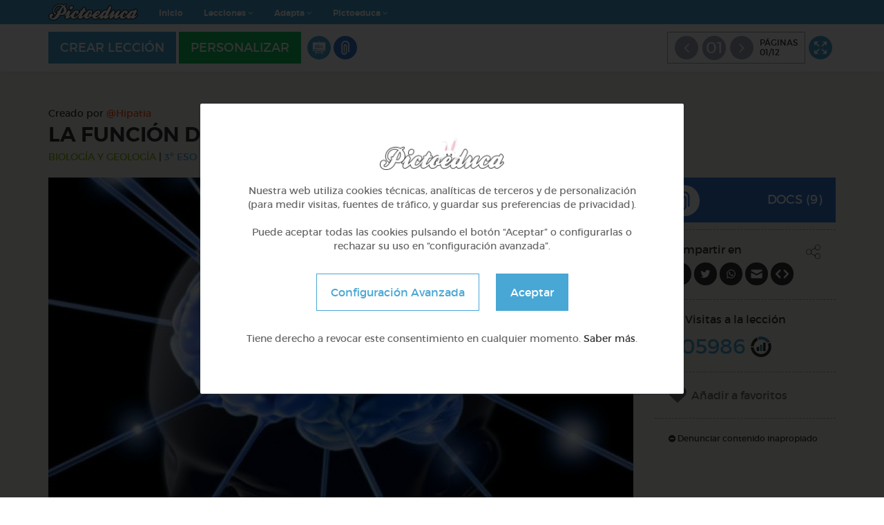

--- FILE ---
content_type: text/html; charset=UTF-8
request_url: https://www.pictoeduca.com/leccion/194/el-sistema-nervioso
body_size: 9564
content:
<!DOCTYPE html>
<html lang="es">
<head>
	<meta charset="utf-8">
    	<title>LA FUNCIÓN DE RELACIÓN: EL SISTEMA NERVIOSO - Pictoeduca</title>
	<meta name="description" content="Portal educativo gratuito desarrollado por Grupo Promedia con lecciones multimedia y pictogramas. Un proyecto de Pictoaplicaciones y Fundación Barrié.">
	<meta name="author" content="">
	<meta name="viewport" content="width=device-width, initial-scale=1, maximum-scale=1">

    <meta property="og:title" content="LA FUNCIÓN DE RELACIÓN: EL SISTEMA NERVIOSO - Pictoeduca"/>
<meta property="og:url" content="https://www.pictoeduca.com/leccion/194/el-sistema-nervioso" />
<meta property="og:site_name" content="Pictoeduca"/>
<meta property="og:description" content="Lecciones adaptadas de forma sencilla con pictogramas"/>
<meta property="og:image" content="https://www.pictoeduca.com/img/fb-share.png" />
<meta property="og:image:width" content="1200" /> 
<meta property="og:image:height" content="630" />

    <meta property="og:title" content="LA FUNCIÓN DE RELACIÓN: EL SISTEMA NERVIOSO - Pictoeduca"/>
<meta property="og:url" content="https://www.pictoeduca.com/leccion/194/el-sistema-nervioso" />
<meta property="og:site_name" content="Pictoeduca"/>
<meta property="og:description" content="Lecciones adaptadas de forma sencilla con pictogramas"/>
<meta property="og:image" content="https://www.pictoeduca.com/img/fb-share.png" />
<meta property="og:image:width" content="1200" /> 
<meta property="og:image:height" content="630" />

	<!-- Favicons -->
	<link rel="shortcut icon" href="/img/icons/favicon.png">
	<link rel="apple-touch-icon" href="/img/icons/favicon.png">
	<link rel="apple-touch-icon" sizes="72x72" href="/img/icons/favicon.png">
	<link rel="apple-touch-icon" sizes="114x114" href="/img/icons/favicon.png">
    
    <link rel="stylesheet" href="/css/font-awesome.min.css">
    <!--[if lt IE 9]>
    <script src="/js/html5.js"></script>
    <![endif]-->
    
    <script type="text/javascript" src="/js/jquery-1.10.2.js"></script>
    <script type="text/javascript" src="/js/jquery.easing.min.js"></script>
	<script type="text/javascript" src="/js/bootstrap.min.js"></script>
	<script type="text/javascript" src="/js/bootstrap-hover-dropdown.min.js"></script>
	<script type="text/javascript" src="/js/bowser.min.js"></script>
	<script type="text/javascript" src="/js/device.min.js"></script>
	<script type="text/javascript" src="/js/jquery.cookiesdirective.js"></script>
    <script type="text/javascript" src="/js/scrolltopcontrol.js"></script>
    <script type="text/javascript" src="/js/parsley.min.js"></script>
    <script type="text/javascript" src="/js/bootbox.min.js"></script>
    <script type="text/javascript" src="/js/jquery.autogrow.js"></script>
    <script type="text/javascript" src="/js/jquery.are-you-sure.js"></script>
    <script type="text/javascript" src="/js/jQuery.YoutubeBackground.js"></script>
    <script type="text/javascript" src="/js/pictoeduca-embed-host.min.js"></script>
    <script type="text/javascript" src="/js/audio/WebAudioTrack.js"></script>
    <script type="text/javascript" src="/js/clipboard.min.js"></script>

    <!-- jquery-ui -->
    <link rel="stylesheet" href="/js/jquery-ui/jquery-ui.min.css">
    <script type="text/javascript" src="/js/jquery-ui/jquery-ui.min.js"></script>
    
    <!-- spinner -->
    <script type="text/javascript" src="/js/spin/spin.min.js"></script>
	<script type="text/javascript" src="/js/spin/jquery.spin.js"></script>

    <!-- placeholder -->
    <link rel="stylesheet" href="/js/placeholder/placeholder.css">
    <script type="text/javascript" src="/js/placeholder/jquery.placeholder.js"></script>

    <!-- magnific -->
    <link rel="stylesheet" href="/js/magnific/magnific-popup.css">
    <script type="text/javascript" src="/js/magnific/jquery.magnific-popup.min.js"></script>

    <!-- chosen -->
    <link rel="stylesheet" href="/js/chosen/chosen.css">
    <script type="text/javascript" src="/js/chosen/chosen.jquery.js"></script>

    <!-- owl-carousel -->
    <link href="/js/owl-carousel/owl.carousel.css" rel="stylesheet">
    <link href="/js/owl-carousel/owl.theme.css" rel="stylesheet">
    <link href="/js/owl-carousel/owl.transitions.css" rel="stylesheet">
    <script type="text/javascript" src="/js/owl-carousel/owl.carousel.min.js"></script>

    <!-- summernote -->
    <link rel="stylesheet" href="/js/summernote/summernote.css">
    <script type="text/javascript" src="/js/summernote/summernote.js"></script>
    <script type="text/javascript" src="/js/summernote/lang/summernote-es-ES.js"></script>
    <script type="text/javascript" src="/js/summernote/plugin/summernote-fontawesome.js"></script>
    <script type="text/javascript" src="/js/summernote/plugin/summernote-cleaner.js"></script>

    <!-- jquery.fileupload -->
    <link rel="stylesheet" href="/js/fileupload/jquery.fileupload.css">
    <script src="/js/fileupload/jquery.ui.widget.js"></script>
    <script src="/js/fileupload/jquery.iframe-transport.js"></script>
    <script src="/js/fileupload/jquery.postmessage-transport.js"></script>
    <script src="/js/fileupload/jquery.xdr-transport.js"></script>
    <script src="/js/fileupload/jquery.fileupload.js"></script>

    <!-- audiojs -->
    <script type="text/javascript" src="/js/audiojs/audio.min.js"></script>

    <!-- wow.js -->
    <link href="/js/wow/animate.css" rel="stylesheet">
    <script type="text/javascript" src="/js/wow/wow.min.js"></script>

    <link rel="stylesheet" href="/js/gp-cookies/gp-cookies.css">
    <script src="/js/gp-cookies/gp-cookies.js?v=1"></script>

    <script type="text/javascript">
        var URL_API = URL;
        var URL = 'https://www.pictoeduca.com';
        var TEMPLATE_URL = 'https://www.pictoeduca.com';
        var DIR = '';
            </script>

    <script type="text/javascript" src="/js/custom.js?ver=1747215991"></script>

    <link rel="stylesheet" href="/css/bootstrap.min.css">
    <link rel="stylesheet" href="/css/style.css?ver=11738580289">
    <!--[if lte IE 8]>
    <link href="/css/ie8.css" rel="stylesheet">
    <![endif]-->

    
	<script type="text/javascript" src="/js/respond.js"></script>
    
    <!-- Matomo -->
    <script>
      var _paq = window._paq = window._paq || [];
      /* tracker methods like "setCustomDimension" should be called before "trackPageView" */
      _paq.push(['disableCookies']);
      _paq.push(['trackPageView']);
      _paq.push(['enableLinkTracking']);
      (function() {
        var u="//labs.grupopromedia.es/matomo/";
        _paq.push(['setTrackerUrl', u+'matomo.php']);
        _paq.push(['setSiteId', '1']);
        var d=document, g=d.createElement('script'), s=d.getElementsByTagName('script')[0];
        g.async=true; g.src=u+'matomo.js'; s.parentNode.insertBefore(g,s);
      })();
    </script>
    <!-- End Matomo Code -->

</head>
<body class="body-alt ">

  <div class="ajax-loader"><img class="img-responsive" src="https://www.pictoeduca.com/img/ajax-loader.gif"></div>



<nav class="navbar navbar-fixed-top cabecera-alt" role="navigation">
  <div class="preheader">
    <div class="container">
      <div class="row">
        <div class="col-md-12">
          <div class="preheader-left">
            <a class="navbar-brand" href="https://www.pictoeduca.com" ><img class="img-responsive" src="https://www.pictoeduca.com/img/logo-nc.png"></a>
            
                          <!-- Collect the nav links, forms, and other content for toggling -->
<div class="collapse navbar-collapse navbar-ex1-collapse">

  <ul class="nav navbar-nav navbar-right">
    <li><a href="https://www.pictoeduca.com" >Inicio</a></li>
    <li class="dropdown">
      <a href="https://www.pictoeduca.com" data-toggle="dropdown" data-hover="dropdown" class="dropdown-toggle">Lecciones <i class="fa fa-angle-down"></i></a>
      <ul class="dropdown-menu">
        <li class="dropdown-submenu">
          <a href="#">Materias <i class="fa fa-angle-right"></i></a>

          <ul class="dropdown-menu">
                        <li><a href="https://www.pictoeduca.com/materia/audicion-y-lenguaje">Audición y Lenguaje</a></li>
                        <li><a href="https://www.pictoeduca.com/materia/autonomia-personal-y-social">Autonomía Personal y Social</a></li>
                        <li><a href="https://www.pictoeduca.com/materia/biologia-y-geologia">Biología y Geología</a></li>
                        <li><a href="https://www.pictoeduca.com/materia/ciencias-naturales">Ciencias Naturales</a></li>
                        <li><a href="https://www.pictoeduca.com/materia/ciencias-sociales">Ciencias Sociales</a></li>
                        <li><a href="https://www.pictoeduca.com/materia/conocimiento-del-entorno">Conocimiento del Entorno</a></li>
                        <li><a href="https://www.pictoeduca.com/materia/educacion-fisica">Educación Física</a></li>
                        <li><a href="https://www.pictoeduca.com/materia/educacion-musical">Educación Musical</a></li>
                        <li><a href="https://www.pictoeduca.com/materia/educacion-plastica">Educación Plástica</a></li>
                        <li><a href="https://www.pictoeduca.com/materia/fisica-y-quimica">Física y Química</a></li>
                        <li><a href="https://www.pictoeduca.com/materia/habilidades-cognitivas-basicas">Habilidades Cognitivas Básicas</a></li>
                        <li><a href="https://www.pictoeduca.com/materia/historias-sociales">Historias Sociales</a></li>
                        <li><a href="https://www.pictoeduca.com/materia/idioma-catalan">Idioma: Catalán</a></li>
                        <li><a href="https://www.pictoeduca.com/materia/idioma-euskera">Idioma: Euskera</a></li>
                        <li><a href="https://www.pictoeduca.com/materia/idioma-gallego">Idioma: Gallego</a></li>
                        <li><a href="https://www.pictoeduca.com/materia/idioma-ingles">Idioma: Inglés</a></li>
                        <li><a href="https://www.pictoeduca.com/materia/informatica">Informática</a></li>
                        <li><a href="https://www.pictoeduca.com/materia/lectoescritura">Lectoescritura</a></li>
                        <li><a href="https://www.pictoeduca.com/materia/lengua-castellana-y-literatura">Lengua Castellana y Literatura</a></li>
                        <li><a href="https://www.pictoeduca.com/materia/lenguaje">Lenguaje</a></li>
                        <li><a href="https://www.pictoeduca.com/materia/matematicas">Matemáticas</a></li>
                        <li><a href="https://www.pictoeduca.com/materia/otras-materias">Otras Materias</a></li>
                        <li><a href="https://www.pictoeduca.com/materia/religion">Religión</a></li>
                        <li><a href="https://www.pictoeduca.com/materia/teoria-de-la-mente">Teoría de la Mente</a></li>
                        <li><a href="https://www.pictoeduca.com/materia/valores-sociales-y-civicos">Valores Sociales y Cívicos</a></li>
                      </ul>

        </li>
        <li class="dropdown-submenu">
          <a href="#">Categorías <i class="fa fa-angle-right"></i></a>

          <ul class="dropdown-menu">
                        <li><a href="https://www.pictoeduca.com/categoria/infantil">Infantil</a></li>
                        <li><a href="https://www.pictoeduca.com/categoria/1-primaria-6-7-anos">1º Primaria (6-7 años)</a></li>
                        <li><a href="https://www.pictoeduca.com/categoria/2-primaria-7-8-anos">2º Primaria (7-8 años)</a></li>
                        <li><a href="https://www.pictoeduca.com/categoria/3-primaria-8-9-anos">3º Primaria (8-9 años)</a></li>
                        <li><a href="https://www.pictoeduca.com/categoria/4-primaria-9-10-anos">4º Primaria (9-10 años)</a></li>
                        <li><a href="https://www.pictoeduca.com/categoria/5-primaria-10-11-anos">5º Primaria (10-11 años)</a></li>
                        <li><a href="https://www.pictoeduca.com/categoria/6-primaria-11-12-anos">6º Primaria (11-12 años)</a></li>
                        <li><a href="https://www.pictoeduca.com/categoria/1-eso">1º ESO</a></li>
                        <li><a href="https://www.pictoeduca.com/categoria/2-eso">2º ESO</a></li>
                        <li><a href="https://www.pictoeduca.com/categoria/3-eso">3º ESO</a></li>
                        <li><a href="https://www.pictoeduca.com/categoria/4-eso">4º ESO</a></li>
                        <li><a href="https://www.pictoeduca.com/categoria/avanzado">Avanzado</a></li>
                      </ul>

        </li>
      </ul>
    </li>


    <li class="dropdown">
      <a href="https://www.pictoeduca.com" data-toggle="dropdown" data-hover="dropdown" class="dropdown-toggle">Adapta <i class="fa fa-angle-down"></i></a>
      <ul class="dropdown-menu">
        <li class="dropdown-submenu">
          <a href="#">Materias <i class="fa fa-angle-right"></i></a>

          <ul class="dropdown-menu">
            <li><a href="https://www.pictoeduca.com/materia/ciencias-naturales/adapta">Ciencias Naturales</a></li>
            <li><a href="https://www.pictoeduca.com/materia/ciencias-sociales/adapta">Ciencias Sociales</a></li>
            <li><a href="https://www.pictoeduca.com/materia/educacion-fisica/adapta">Educación Física</a></li>
            <li><a href="https://www.pictoeduca.com/materia/educacion-musical/adapta">Educación Musical</a></li>
            <li><a href="https://www.pictoeduca.com/materia/educacion-plastica/adapta">Educación Plástica</a></li>
            <li><a href="https://www.pictoeduca.com/materia/idioma-gallego/adapta">Idioma: Gallego</a></li>
            <li><a href="https://www.pictoeduca.com/materia/idioma-ingles/adapta">Idioma: Inglés</a></li>
            <li><a href="https://www.pictoeduca.com/materia/lengua-castellana-y-literatura/adapta">Lengua Castellana y Literatura</a></li>
            <li><a href="https://www.pictoeduca.com/materia/matematicas/adapta">Matemáticas</a></li>
            <li><a href="https://www.pictoeduca.com/materia/valores-sociales-y-civicos/adapta">Valores Sociales y Cívicos</a></li>
          </ul>
        </li>
        <li class="dropdown-submenu">
          <a href="#">Categorías <i class="fa fa-angle-right"></i></a>

          <ul class="dropdown-menu">
              <li><a href="https://www.pictoeduca.com/categoria/infantil/adapta">Infantil</a></li>
              <li><a href="https://www.pictoeduca.com/categoria/1-primaria-6-7-anos/adapta">1º Primaria (6-7 años)</a></li>
              <li><a href="https://www.pictoeduca.com/categoria/2-primaria-7-8-anos/adapta">2º Primaria (7-8 años)</a></li>
              <li><a href="https://www.pictoeduca.com/categoria/3-primaria-8-9-anos/adapta">3º Primaria (8-9 años)</a></li>
              <li><a href="https://www.pictoeduca.com/categoria/4-primaria-9-10-anos/adapta">4º Primaria (9-10 años)</a></li>
              <li><a href="https://www.pictoeduca.com/categoria/5-primaria-10-11-anos/adapta">5º Primaria (10-11 años)</a></li>
              <li><a href="https://www.pictoeduca.com/categoria/6-primaria-11-12-anos/adapta">6º Primaria (11-12 años)</a></li>
          </ul>
        <li><a href="https://www.pictoeduca.com/lecciones-grupo-adapta" >Grupo Adapta</a></li>
      </ul>
    </li>


    <li class="dropdown">
      <a href="https://www.pictoeduca.com" data-toggle="dropdown" data-hover="dropdown" class="dropdown-toggle">Pictoeduca <i class="fa fa-angle-down"></i></a>
      <ul class="dropdown-menu">
        <li><a href="https://www.pictoeduca.com/el-proyecto-pictoeduca#que-es" >¿Qué es?</a></li>
        <li><a href="https://www.pictoeduca.com/el-proyecto-pictoeduca#cual-es-el-origen" >¿Cúal es el origen?</a></li>
        <li><a href="https://www.pictoeduca.com/el-proyecto-pictoeduca#finalidad" >Finalidad</a></li>
        <li><a href="https://www.pictoeduca.com/el-proyecto-pictoeduca#funcionamiento" >Funcionamiento</a></li>
      </ul>
    </li>
    
      </ul>
</div>
<!-- /.navbar-collapse -->
                      </div><!-- .preheader-left -->

          <div class="preheader-right">
            
                        <button type="button" class="navbar-toggle" data-toggle="collapse" data-target=".navbar-ex2-collapse">
              <span class="icon-bar"></span>
              <span class="icon-bar"></span>
              <span class="icon-bar"></span>
            </button>
          </div><!-- .preheader-right -->
        </div>
      </div>
    </div>
  </div><!-- .preheader -->

  <div class="collapse navbar-collapse navbar-ex2-collapse">
  

      <div class="menu-creador">
      <div class="container">
        <div class="row">
          <div class="col-md-12">
            
                            <a href="https://www.pictoeduca.com/nueva-leccion" class="btn btn-info btn-lg crear-leccion">
                <span class="loader-btn"></span>
                CREAR LECCIÓN
              </a>
              
                            <a href="#" data-id="194" class="btn btn-success btn-lg personalizar-leccion">
                <span class="loader-btn"></span>
                PERSONALIZAR
              </a>
                            <div class="visible-xs"></div>
              <ul class="iconos-cl">
                <li><a href="#creador-main" class="icono-cl-8 btn-tab-creador" data-toggle="tooltip" data-placement="left" title="Ver lección"><img class="img-responsive" src="https://www.pictoeduca.com/img/icono-vl.png"></a></li>
                <li id="cabecera-creador-pictoquiz"><a href="#creador-pictoquiz" class="icono-cl-5 btn-tab-creador" data-toggle="tooltip" data-placement="left" title="Quiz"><img class="img-responsive" src="https://www.pictoeduca.com/img/icono-cl-5.png"></a></li>
                <li id="cabecera-creador-documentos"><a href="#creador-documentos" class="icono-cl-6 btn-tab-creador" data-toggle="tooltip" data-placement="left" title="Documentos"><img class="img-responsive" src="https://www.pictoeduca.com/img/icono-cl-6.png"></a></li>
                <li id="cabecera-creador-preguntas"><a href="#creador-preguntas" class="icono-cl-7 btn-tab-creador" data-toggle="tooltip" data-placement="left" title="Preguntas"><img class="img-responsive" src="https://www.pictoeduca.com/img/icono-cl-7.png"></a></li>
              </ul>

               <ul class="iconos-cl iconos-right">
                <li><a href="#" class="btn-modo-cocentracion" data-toggle="tooltip" data-placement="left" title="Modo concentración" data-id="194"><img class="img-responsive" src="https://www.pictoeduca.com/img/icono-fullscreenl.png"></a></li>
              </ul>

              <div class="widget-cabecera-right">
                <div class="widget-cabecera paginas">
                                    <a href="javascript:void(0)" data-toggle="tooltip" data-placement="left" title="Página Anterior"><i class="fa fa-angle-left"></i></a>
                  <span><a href="#" data-toggle="modal" data-target=".modal-esquema">01</a></span>
                  <a href="https://www.pictoeduca.com/leccion/194/el-sistema-nervioso/pag/1385" data-toggle="tooltip" data-placement="left" title="Página Siguiente"><i class="fa fa-angle-right"></i></a>
                  <div>
                    PÁGINAS<br>
                    01/12                  </div>
                </div><!-- .widget-cabecera -->
                  

              </div><!-- .widget-cabecera-right -->

          </div><!-- .col -->
        </div><!-- .row -->
      </div><!-- .container -->
    </div><!-- .menu-creador -->
    </div><!-- .navbar-collapse -->
</nav>
 

    <div class="section section-brown">
    	<div class="container">
    		<div class="row header-leccion">
    			<div class="col-md-12">
    				<input id="leccion-id" type="hidden" name="id" value="194">
    							    		<p class="margin-bottom-sm">Creado por <a href="https://www.pictoeduca.com/autor/Hipatia" class="link-orange">@Hipatia</a></p>
			    				    	<h2 class="section-title text-left margin-bottom-sm texto-mayuscula">
			    		LA FUNCIÓN DE RELACIÓN: EL SISTEMA NERVIOSO
			    					    	</h2>
			    	<p><a href="#" class="texto-mayuscula" style="color: #84b600;">Biología y Geología</a> | <a href="#" class="azul texto-mayuscula">3º ESO</a></p>
			    </div>
			</div><!-- .row -->

			
				<div class="row">
					<div class="col-md-9">

						<div class="tab-creador" id="creador-main">

																											<div class="visor-imagenes cont-visor-leccion esquema-1">
								<div id="imagenes-hoja" class="row">
																				<div class="col-md-12">
																								<img class="img-responsive" src="https://www.pictoeduca.com/config/timthumb-alt.php?src=https://www.pictoeduca.com/uploads/2017/09/37c9d742-e7ac-4558-b706-302ad261ec67_16x9_600x338.jpg&w=847">
												
												
																							</div>
																		</div><!-- .row -->
							</div><!-- .visor-imagenes -->
																					<div class="visor-texto cont-visor-leccion">
								<p><span style="font-size: 18px;"><font color="#085294"><b>INTRODUCCIÓN</b></font> </span><br> <br>La relación es la capacidad de los seres vivos de recibir información del medio externo e interno, procesarla, coordinarla y responder adecuadamente a ella. <br> <br>Para que pueda llevarse a cabo esta función vital, son necesarios los siguientes elementos:</p><p>. <u>Estructuras capaces de recibir la información</u>, <font color="#085294">los estímulos</font>, tanto del exterior del cuerpo como del interior: Los<font color="#085294"> receptores sensoriale</font>s. <u>Un tipo especial de receptores son<font color="#085294"> los órganos de los sentido</font></u>s. <br>. <u>Un sistema que reciba la información</u>,<u> la interprete y dé una respuesta adecuada y coordinada.</u> En nuestro caso <font color="#085294">el sistema nervioso y el endocrino</font>. <br>. Por último <u>órganos y estructuras que efectúen las ordenes recibidas,</u> son <font color="#085294">los efectores: aparato locomotor y glándulas. <br></font> <br>En este tema estudiaremos: <br> <br>* Que es el sistema nervioso. <br>* Las Neuronas. <br>* Las corrientes nerviosas. <br>* La clasificación del sistema nervioso: <br>	&nbsp;&nbsp;&nbsp;&nbsp;&nbsp;&nbsp;&nbsp;&nbsp;&nbsp;&nbsp;&nbsp;&nbsp;. Sistema nervioso central. <br>	&nbsp;&nbsp;&nbsp;&nbsp;&nbsp;&nbsp;&nbsp;&nbsp;&nbsp;&nbsp;&nbsp;&nbsp;. Sistema nervioso periférico. <br>*La clasificación funcional del sistema nervioso: <br>	&nbsp;&nbsp;&nbsp;&nbsp;&nbsp;&nbsp;&nbsp;&nbsp;&nbsp;&nbsp;&nbsp;&nbsp;. Sistema nervioso somático. <br>	&nbsp;&nbsp;&nbsp;&nbsp;&nbsp;&nbsp;&nbsp;&nbsp;&nbsp;&nbsp;&nbsp;&nbsp;. Sistema nervioso vegetativo o autónomo. <br>* Acto reflejo y acto voluntario <br>* Enfermedades del sistema nervioso.<br></p>							</div><!-- .visor-texto -->
																					<div class="visor-pictogramas cont-visor-leccion">
								<div id="pictogramas" class="row">
																	</div><!-- .row -->
							</div><!-- .visor-texto -->
														

							<div class="lecciones-relacionadas">

								<h4 class="section-title text-left low-margin">TAMBIÉN TE PUEDE INTERESAR</h4>

								<div class="row">
																					<div class="col-md-4 col-sm-4">
													<div class="mini-leccion">
  <div class="img-mini-leccion">
          <a href="#" data-id="2063" class="heart-mini-leccion abrir-login "> 
      <i class="fa fa-heart"></i>
    </a>
    <a href="https://www.pictoeduca.com/leccion/2063/la-digestion">
                  <img class="img-responsive" src="https://www.pictoeduca.com/config/timthumb-alt.php?src=https://www.pictoeduca.com/img/default.jpg&w=560&h=316">
            </a>
  </div><!-- .img-mini-leccion -->
  <div class="mini-leccion-cont">
    <img class="img-responsive icono-mini-leccion" style="background-color: #84b600;" src="https://www.pictoeduca.com/img/materias/biologia-geologia.png">
    <span class="mini-leccion-curso">

      3º ESO    </span>
    <a href="https://www.pictoeduca.com/leccion/2063/la-digestion"><h4 class="mini-leccion-title">La digestión</h4></a>
    

          <a href="https://www.pictoeduca.com/autor/NZMH"><div class="mini-leccion-autor">@NZMH</div></a>
    
  </div><!-- .mini-leccion-cont -->
</div><!-- .mini-leccion -->
												</div>
																					<div class="col-md-4 col-sm-4">
													<div class="mini-leccion">
  <div class="img-mini-leccion">
          <a href="#" data-id="215" class="heart-mini-leccion abrir-login "> 
      <i class="fa fa-heart"></i>
    </a>
    <a href="https://www.pictoeduca.com/leccion/215/la-funci-n-de-nutrici-n-el-aparato-excretor">
                  <img class="img-responsive" src="https://www.pictoeduca.com/config/timthumb-alt.php?src=https://www.pictoeduca.com/uploads/2017/11/bladder-cancer-v2.jpg&w=560&h=316">
            </a>
  </div><!-- .img-mini-leccion -->
  <div class="mini-leccion-cont">
    <img class="img-responsive icono-mini-leccion" style="background-color: #84b600;" src="https://www.pictoeduca.com/img/materias/biologia-geologia.png">
    <span class="mini-leccion-curso">

      3º ESO    </span>
    <a href="https://www.pictoeduca.com/leccion/215/la-funci-n-de-nutrici-n-el-aparato-excretor"><h4 class="mini-leccion-title">La función de nutrición: el aparato excretor</h4></a>
    

          <a href="https://www.pictoeduca.com/autor/Hipatia"><div class="mini-leccion-autor">@Hipatia</div></a>
    
  </div><!-- .mini-leccion-cont -->
</div><!-- .mini-leccion -->
												</div>
																					<div class="col-md-4 col-sm-4">
													<div class="mini-leccion">
  <div class="img-mini-leccion">
          <a href="#" data-id="196" class="heart-mini-leccion abrir-login "> 
      <i class="fa fa-heart"></i>
    </a>
    <a href="https://www.pictoeduca.com/leccion/196/el-cerebro">
                  <img class="img-responsive" src="https://www.pictoeduca.com/config/timthumb-alt.php?src=https://www.pictoeduca.com/uploads/2017/11/funciones-endocrina-1.jpg&w=560&h=316">
            </a>
  </div><!-- .img-mini-leccion -->
  <div class="mini-leccion-cont">
    <img class="img-responsive icono-mini-leccion" style="background-color: #84b600;" src="https://www.pictoeduca.com/img/materias/biologia-geologia.png">
    <span class="mini-leccion-curso">

      3º ESO    </span>
    <a href="https://www.pictoeduca.com/leccion/196/el-cerebro"><h4 class="mini-leccion-title">La función de relación: el sistema endocrino</h4></a>
    

          <a href="https://www.pictoeduca.com/autor/Hipatia"><div class="mini-leccion-autor">@Hipatia</div></a>
    
  </div><!-- .mini-leccion-cont -->
</div><!-- .mini-leccion -->
												</div>
																	</div><!-- .row -->
							</div>
						</div><!-- #creador-main -->


						<div class="tab-creador" id="creador-documentos">
							<div class="panel-group acordeon" role="tablist" aria-multiselectable="true">
								<div class="panel panel-default">
									<div class="panel-heading"></div>
									<div class="panel-collapse collapse in">
										<div class="panel-body no-margin-top no-margin-bottom">
											<div class="cont-form-item">
												<h3>DOCUMENTOS</h3>
											</div><!-- .cont-form -->
											<div class="linea"></div>
											<div class="cont-form-item">
												<div id="documentos-hoja" class="row">
																												<div class="doc-hoja-visor">
																<a href="https://docs.google.com/viewer?url=https://www.pictoeduca.com/uploads/2017/12/El-Sistema-nervioso-y-endocrino_Sciencia.pdf" target="_blank">
																	<img class="img-responsive" src="https://www.pictoeduca.com/img/file-pdf.jpg">
																	El Sistema Nervioso Sciencia																</a>
															</div>
																													<div class="doc-hoja-visor">
																<a href="https://docs.google.com/viewer?url=https://www.pictoeduca.com/uploads/2017/12/Cuaderno-de-Repaso-de-Victoria-Perona.pdf" target="_blank">
																	<img class="img-responsive" src="https://www.pictoeduca.com/img/file-pdf.jpg">
																	Cuaderno de repaso																</a>
															</div>
																													<div class="doc-hoja-visor">
																<a href="https://docs.google.com/viewer?url=https://www.pictoeduca.com/uploads/2017/12/El-Sistema-Nervioso-_ies-padre-moret.pdf" target="_blank">
																	<img class="img-responsive" src="https://www.pictoeduca.com/img/file-pdf.jpg">
																	El Sistema Nervioso IES Padre Moret																</a>
															</div>
																													<div class="doc-hoja-visor">
																<a href="https://docs.google.com/viewer?url=https://www.pictoeduca.com/uploads/2017/12/Tejido-nervioso-resumen-de-Biologia-de-Marisol.ppt" target="_blank">
																	<img class="img-responsive" src="https://www.pictoeduca.com/img/file-ppt.jpg">
																	PresentaciÃƒÂƒÃ‚Â³n Resumen Sistema Nervioso																</a>
															</div>
																													<div class="doc-hoja-visor">
																<a href="https://docs.google.com/viewer?url=https://www.pictoeduca.com/uploads/2017/12/resumen_snc_Poeta-Calaudio.pdf" target="_blank">
																	<img class="img-responsive" src="https://www.pictoeduca.com/img/file-pdf.jpg">
																	Resumen SNC IES Poeta Claudio Rodriguez																</a>
															</div>
																													<div class="doc-hoja-visor">
																<a href="https://docs.google.com/viewer?url=https://www.pictoeduca.com/uploads/2017/12/resumen_snp_Poeta-Claudio.pdf" target="_blank">
																	<img class="img-responsive" src="https://www.pictoeduca.com/img/file-pdf.jpg">
																	Resumen SNP IES Poeta Claudio Rodriguez																</a>
															</div>
																													<div class="doc-hoja-visor">
																<a href="https://docs.google.com/viewer?url=https://www.pictoeduca.com/uploads/2017/12/sist_nervioso_3eso_-Poeta-Calaudio.pdf" target="_blank">
																	<img class="img-responsive" src="https://www.pictoeduca.com/img/file-pdf.jpg">
																	El Sistema Nervioso IES Poeta Claudio Rodriguez																</a>
															</div>
																													<div class="doc-hoja-visor">
																<a href="https://docs.google.com/viewer?url=https://www.pictoeduca.com/uploads/2017/12/sist_nervioso_enfermedades_3eso_Poeta-Calaudio.pdf" target="_blank">
																	<img class="img-responsive" src="https://www.pictoeduca.com/img/file-pdf.jpg">
																	Enfermedades del Sistema Nervioso																</a>
															</div>
																													<div class="doc-hoja-visor">
																<a href="https://docs.google.com/viewer?url=https://www.pictoeduca.com/uploads/2017/12/tej_nervioso_3eso_Claudio-Rodriguez.pdf" target="_blank">
																	<img class="img-responsive" src="https://www.pictoeduca.com/img/file-pdf.jpg">
																	El Tejido Nervioso																</a>
															</div>
																										</div><!-- .row -->
											</div><!-- .cont-form -->		
										</div>
										<a href="#creador-main" class="volver volver-panel-inf btn-tab-acordeon"><i class="fa fa-undo" aria-hidden="true"></i> VOLVER</a>
									</div>
								</div>
							</div>
						</div><!-- #creador-documentos -->


						<div class="tab-creador" id="creador-preguntas">
							<div class="panel-group acordeon" role="tablist" aria-multiselectable="true">
								<div class="panel panel-default">
									<div class="panel-heading"></div>
									<div class="panel-collapse collapse in">
										<div class="panel-body no-margin-top no-margin-bottom">
											<div class="cont-form-item">
												<h3 class="color-7">PREGUNTAS DE LA LECCIÓN</h3>
											</div><!-- .cont-form -->
											<div id="preguntas">
																							</div><!-- #preguntas -->		
										</div>
										<a href="#creador-main" class="volver volver-panel-inf btn-tab-acordeon"><i class="fa fa-undo" aria-hidden="true"></i> VOLVER</a>
									</div>
								</div>
							</div>
						</div><!-- #creador-preguntas -->



						<div class="tab-creador" id="creador-pictoquiz">
							<div class="panel-group acordeon" role="tablist" aria-multiselectable="true">
								<div class="panel panel-default">
									<div class="panel-heading"></div>
									<div class="panel-collapse collapse in">
										<div class="panel-body no-margin-top no-margin-bottom">
											<div class="cont-form-item">
																								<div class="row">
													<div class="col-md-6 col-sm-6 col-xs-6">
														<!-- Sonidos de acierto error -->
														<div id="reproductor">
														    <audio id="locucion" preload="auto" autoplay></audio>
														</div>
														<script>														
															$(function(){
																a = audiojs.createAll();
															    audio = a[0];
															});
														</script>
														<h3 class="color-5">PICTOQUIZ</h3>
													</div><!-- .col -->
													<div class="col-md-6 col-sm-6 col-xs-6">
														<h3 class="color-5 numero-pregunta-quiz"><span id="numero-pregunta-quiz-actual">1</span> / 0</h3>
													</div><!-- .col -->
												</div><!-- .row -->
											</div><!-- .cont-form -->
											
											<div class="linea"></div>
											
											<div id="visor-quiz">
																							</div><!-- #preguntas -->

											
										</div>
										<a href="#creador-main" class="volver volver-panel-inf btn-tab-acordeon"><i class="fa fa-undo" aria-hidden="true"></i> VOLVER</a>
									</div>
								</div>
							</div>
						</div><!-- #creador-pictoquiz -->

					</div><!-- .col -->

					

					<div class="col-md-3 columna-sidebar">

												<script>
							$(function(){
								$("#cabecera-creador-pictoquiz").hide();
							});
						</script>
						
												<script>
							$(function(){
								$("#cabecera-creador-preguntas").hide();
							});
						</script>
						

												<a href="#creador-documentos" class="widget-sidebar-btn color-6 btn-tab-creador">
							<img class="img-responsive" src="https://www.pictoeduca.com/img/icono-cl-6-color.png">
							DOCS
														(9)
													</a>
						
						<div class="linea-esquema-leccion"></div>

						<div class="widget-sidebar compartir-leccion">
							<h4>
								Compartir en
								<img class="icono-share" src="https://www.pictoeduca.com/img/icono-share.png">
							</h4>

							<ul class="share-links">
								<li><a class="pop" href="http://www.facebook.com/share.php?u=https://www.pictoeduca.com/leccion/194/el-sistema-nervioso/"><img class="img-responsive" src="https://www.pictoeduca.com/img/icono-facebook-white.png"></a></li>
								<li><a class="pop" href="https://twitter.com/share?url=https%3A%2F%2Fwww.pictoeduca.com%2Fleccion%2F194%2Fel-sistema-nervioso&amp;text=LA+FUNCI%C3%93N+DE+RELACI%C3%93N%3A+EL+SISTEMA+NERVIOSO+%7C+Pictoeduca"><img class="img-responsive" src="https://www.pictoeduca.com/img/icono-twitter-white.png"></a></li>
								<li><a class="pop" href="https://wa.me/?text=https://www.pictoeduca.com/leccion/194/el-sistema-nervioso"><img class="img-responsive" src="https://www.pictoeduca.com/img/icono-whasapp-white.png"></a></li>
								<li><a href="mailto:?subject=LA FUNCIÓN DE RELACIÓN: EL SISTEMA NERVIOSO - Pictoeduca&body=https://www.pictoeduca.com/leccion/194/el-sistema-nervioso"><img class="img-responsive" src="https://www.pictoeduca.com/img/icono-contactar-white.png"></a></li>
																<li><a href="#" data-toggle="modal" data-target=".modal-embed"><img class="img-responsive" src="https://www.pictoeduca.com/img/icono-embed-white.png"></a></li>
															</ul>
						</div><!-- .compartir-leccion -->

						<div class="linea-esquema-leccion"></div>

						<div class="widget-sidebar estadisticas-leccion">
							<h4>Nº Visitas a la lección</h4>
							405986							<img src="https://www.pictoeduca.com/img/estadisticas.png">
						</div><!-- .estadisticas-leccion -->

						<div class="linea-esquema-leccion"></div>

						<div class="widget-sidebar widget-favorite">
							    <a href="#" data-id="194" class="heart-mini-leccion heart-leccion-ampliada abrir-login ">
								      <i class="fa fa-heart"></i> <span> Añadir a favoritos </span>
								</a>
						</div><!-- .estadisticas-leccion -->

						<div class="linea-esquema-leccion"></div>

						<div class="widget-sidebar">
							<a href="#" data-toggle="modal" data-target=".modal-denunciar" class="btn-denunciar-leccion" data-id="194" data-type="respuesta"><i class="fa fa-minus-circle"></i> Denunciar contenido inapropiado</a>
						</div><!-- .estadisticas-leccion -->

						

						
					</div><!-- .col -->
				</div><!-- .row -->
			
		</div><!-- .container -->
    </div><!-- .contenedor-leccion -->


    <div class="modal fade modal-esquema" tabindex="-1" role="dialog">
    	<div class="modal-dialog modal-lg" role="document">
    		<div class="modal-content">
    			<div class="modal-header">
    				<button type="button" class="close" data-dismiss="modal" aria-label="Close"><span aria-hidden="true">&times;</span></button>
    				<h4 class="modal-title" id="gridSystemModalLabel">ESQUEMA DE LECCIÓN</h4>
    			</div>

    			<div class="modal-body">
    				<div class="row">
    					    					<div class="col-md-2 col-sm-3 col-xs-6 col-esquema-hoja-single">
    						<div class="esquema-hoja-single">
    							<a href="https://www.pictoeduca.com/leccion/194/el-sistema-nervioso/pag/1258" class="esquema-hoja-single-box">
    								<span>01</span>
    							</a><!-- .esquema-hoja-single-box -->
    						</div><!-- .esquema-hoja-single -->
    					</div><!-- .col -->
    					    					<div class="col-md-2 col-sm-3 col-xs-6 col-esquema-hoja-single">
    						<div class="esquema-hoja-single">
    							<a href="https://www.pictoeduca.com/leccion/194/el-sistema-nervioso/pag/1385" class="esquema-hoja-single-box">
    								<span>02</span>
    							</a><!-- .esquema-hoja-single-box -->
    						</div><!-- .esquema-hoja-single -->
    					</div><!-- .col -->
    					    					<div class="col-md-2 col-sm-3 col-xs-6 col-esquema-hoja-single">
    						<div class="esquema-hoja-single">
    							<a href="https://www.pictoeduca.com/leccion/194/el-sistema-nervioso/pag/1386" class="esquema-hoja-single-box">
    								<span>03</span>
    							</a><!-- .esquema-hoja-single-box -->
    						</div><!-- .esquema-hoja-single -->
    					</div><!-- .col -->
    					    					<div class="col-md-2 col-sm-3 col-xs-6 col-esquema-hoja-single">
    						<div class="esquema-hoja-single">
    							<a href="https://www.pictoeduca.com/leccion/194/el-sistema-nervioso/pag/1387" class="esquema-hoja-single-box">
    								<span>04</span>
    							</a><!-- .esquema-hoja-single-box -->
    						</div><!-- .esquema-hoja-single -->
    					</div><!-- .col -->
    					    					<div class="col-md-2 col-sm-3 col-xs-6 col-esquema-hoja-single">
    						<div class="esquema-hoja-single">
    							<a href="https://www.pictoeduca.com/leccion/194/el-sistema-nervioso/pag/1388" class="esquema-hoja-single-box">
    								<span>05</span>
    							</a><!-- .esquema-hoja-single-box -->
    						</div><!-- .esquema-hoja-single -->
    					</div><!-- .col -->
    					    					<div class="col-md-2 col-sm-3 col-xs-6 col-esquema-hoja-single">
    						<div class="esquema-hoja-single">
    							<a href="https://www.pictoeduca.com/leccion/194/el-sistema-nervioso/pag/1389" class="esquema-hoja-single-box">
    								<span>06</span>
    							</a><!-- .esquema-hoja-single-box -->
    						</div><!-- .esquema-hoja-single -->
    					</div><!-- .col -->
    					    					<div class="col-md-2 col-sm-3 col-xs-6 col-esquema-hoja-single">
    						<div class="esquema-hoja-single">
    							<a href="https://www.pictoeduca.com/leccion/194/el-sistema-nervioso/pag/1390" class="esquema-hoja-single-box">
    								<span>07</span>
    							</a><!-- .esquema-hoja-single-box -->
    						</div><!-- .esquema-hoja-single -->
    					</div><!-- .col -->
    					    					<div class="col-md-2 col-sm-3 col-xs-6 col-esquema-hoja-single">
    						<div class="esquema-hoja-single">
    							<a href="https://www.pictoeduca.com/leccion/194/el-sistema-nervioso/pag/1391" class="esquema-hoja-single-box">
    								<span>08</span>
    							</a><!-- .esquema-hoja-single-box -->
    						</div><!-- .esquema-hoja-single -->
    					</div><!-- .col -->
    					    					<div class="col-md-2 col-sm-3 col-xs-6 col-esquema-hoja-single">
    						<div class="esquema-hoja-single">
    							<a href="https://www.pictoeduca.com/leccion/194/el-sistema-nervioso/pag/1392" class="esquema-hoja-single-box">
    								<span>09</span>
    							</a><!-- .esquema-hoja-single-box -->
    						</div><!-- .esquema-hoja-single -->
    					</div><!-- .col -->
    					    					<div class="col-md-2 col-sm-3 col-xs-6 col-esquema-hoja-single">
    						<div class="esquema-hoja-single">
    							<a href="https://www.pictoeduca.com/leccion/194/el-sistema-nervioso/pag/1393" class="esquema-hoja-single-box">
    								<span>10</span>
    							</a><!-- .esquema-hoja-single-box -->
    						</div><!-- .esquema-hoja-single -->
    					</div><!-- .col -->
    					    					<div class="col-md-2 col-sm-3 col-xs-6 col-esquema-hoja-single">
    						<div class="esquema-hoja-single">
    							<a href="https://www.pictoeduca.com/leccion/194/el-sistema-nervioso/pag/1394" class="esquema-hoja-single-box">
    								<span>11</span>
    							</a><!-- .esquema-hoja-single-box -->
    						</div><!-- .esquema-hoja-single -->
    					</div><!-- .col -->
    					    					<div class="col-md-2 col-sm-3 col-xs-6 col-esquema-hoja-single">
    						<div class="esquema-hoja-single">
    							<a href="https://www.pictoeduca.com/leccion/194/el-sistema-nervioso/pag/1395" class="esquema-hoja-single-box">
    								<span>12</span>
    							</a><!-- .esquema-hoja-single-box -->
    						</div><!-- .esquema-hoja-single -->
    					</div><!-- .col -->
    					    				</div><!-- .row -->
    			</div><!-- .modal-body -->
    		</div>
    	</div>
    </div><!-- .modal-esquema -->

    <div class="modal fade modal-denunciar" tabindex="-1" role="dialog">
      <div class="modal-dialog" role="document">
        <div class="modal-content">
          <div class="modal-header">
    		<button type="button" class="close" data-dismiss="modal" aria-label="Close"><span aria-hidden="true">&times;</span></button>
          	<h4 class="modal-title" id="gridSystemModalLabel">Denunciar contenido inapropiado</h4>
        </div>
		
				<div class="modal-body">
			Por favor, inicia sesión o registrate para continuar.
		</div>
              </div>
      </div>
    </div><!-- .modal-denunciar -->

    <div class="modal fade modal-embed" tabindex="-1" role="dialog">
      <div class="modal-dialog" role="document">
        <div class="modal-content">
          <div class="modal-header">
    		<button type="button" class="close" data-dismiss="modal" aria-label="Close"><span aria-hidden="true">&times;</span></button>
          	<h4 class="modal-title" id="gridSystemModalLabel">Embeber lección</h4>
        </div>
		
		<div class="modal-body">
			<p>Copia y pega este código en tu sitio web.</p>
			<textarea id="embed-code" readonly="readonly" class="form-control" style="height: 150px;"><iframe frameborder="0" style="width: 100%; border: 1px solid #f4f4f4;" src="https://www.pictoeduca.com/leccion-embed/194/el-sistema-nervioso"></iframe><script src="https://www.pictoeduca.com/js/pictoeduca-embed-guest.min.js"></script></textarea>
			<br>
			<a href="#" class="btn btn-primary copy-to-clipboard" data-clipboard-target="#embed-code">Copiar código</a>
			<script>
				$(function($){
					new ClipboardJS('.copy-to-clipboard');
				});
			</script>
		</div>
      </div>
      </div>
    </div><!-- .modal-denunciar -->


  


<div class="barrie-footer text-center">
    <div class="container-fluid">
        <div class="row ">
            <div class="col-md-12">
                    <img src="https://www.pictoeduca.com/img/barrie-logo-white.png" class="img-responsive logo-footer">
                    <p>El desarollo de este proyecto ha sido posible gracias al mecenazgo de la Fundación Barrié</p>
            </div>
        </div>
    </div>
</div>

    
<div class="materias-footer">
	<div class="container">
	    <div class="row">
	        <div class="col-md-3 col-sm-4 hidden-xs">
	            <ul>
                    <li><a href="https://www.pictoeduca.com">Inicio</li>
                    <li><a href="https://www.pictoeduca.com">Lecciones</li>
                    <li>
                        <a href="https://www.pictoeduca.com">Materias <i class="fa fa-angle-down"></i>
                        <ul class="lowul">
                                                        <li><a href="https://www.pictoeduca.com/materia/audicion-y-lenguaje">- Audición y Lenguaje</a></li>
                                                        <li><a href="https://www.pictoeduca.com/materia/autonomia-personal-y-social">- Autonomía Personal y Social</a></li>
                                                        <li><a href="https://www.pictoeduca.com/materia/biologia-y-geologia">- Biología y Geología</a></li>
                                                        <li><a href="https://www.pictoeduca.com/materia/ciencias-naturales">- Ciencias Naturales</a></li>
                                                        <li><a href="https://www.pictoeduca.com/materia/ciencias-sociales">- Ciencias Sociales</a></li>
                                                        <li><a href="https://www.pictoeduca.com/materia/conocimiento-del-entorno">- Conocimiento del Entorno</a></li>
                                                        <li><a href="https://www.pictoeduca.com/materia/educacion-fisica">- Educación Física</a></li>
                                                        <li><a href="https://www.pictoeduca.com/materia/educacion-musical">- Educación Musical</a></li>
                                                        <li><a href="https://www.pictoeduca.com/materia/educacion-plastica">- Educación Plástica</a></li>
                                                        <li><a href="https://www.pictoeduca.com/materia/fisica-y-quimica">- Física y Química</a></li>
                                                        <li><a href="https://www.pictoeduca.com/materia/habilidades-cognitivas-basicas">- Habilidades Cognitivas Básicas</a></li>
                                                        <li><a href="https://www.pictoeduca.com/materia/historias-sociales">- Historias Sociales</a></li>
                                                        <li><a href="https://www.pictoeduca.com/materia/idioma-catalan">- Idioma: Catalán</a></li>
                                                        <li><a href="https://www.pictoeduca.com/materia/idioma-euskera">- Idioma: Euskera</a></li>
                                                        <li><a href="https://www.pictoeduca.com/materia/idioma-gallego">- Idioma: Gallego</a></li>
                                                        <li><a href="https://www.pictoeduca.com/materia/idioma-ingles">- Idioma: Inglés</a></li>
                                                        <li><a href="https://www.pictoeduca.com/materia/informatica">- Informática</a></li>
                                                        <li><a href="https://www.pictoeduca.com/materia/lectoescritura">- Lectoescritura</a></li>
                                                        <li><a href="https://www.pictoeduca.com/materia/lengua-castellana-y-literatura">- Lengua Castellana y Literatura</a></li>
                                                        <li><a href="https://www.pictoeduca.com/materia/lenguaje">- Lenguaje</a></li>
                                                        <li><a href="https://www.pictoeduca.com/materia/matematicas">- Matemáticas</a></li>
                                                        <li><a href="https://www.pictoeduca.com/materia/otras-materias">- Otras Materias</a></li>
                                                        <li><a href="https://www.pictoeduca.com/materia/religion">- Religión</a></li>
                                                        <li><a href="https://www.pictoeduca.com/materia/teoria-de-la-mente">- Teoría de la Mente</a></li>
                                                        <li><a href="https://www.pictoeduca.com/materia/valores-sociales-y-civicos">- Valores Sociales y Cívicos</a></li>
                                                    </ul>
                    </li>
                </ul>
	        </div><!-- .col -->

            <div class="col-md-3 col-sm-4 hidden-xs">
                <ul>
                    <li>
                        <a href="https://www.pictoeduca.com">Categorías <i class="fa fa-angle-down"></i>
                        <ul class="lowul">
                                                        <li><a href="https://www.pictoeduca.com/categoria/infantil">- Infantil</a></li>
                                                        <li><a href="https://www.pictoeduca.com/categoria/1-primaria-6-7-anos">- 1º Primaria (6-7 años)</a></li>
                                                        <li><a href="https://www.pictoeduca.com/categoria/2-primaria-7-8-anos">- 2º Primaria (7-8 años)</a></li>
                                                        <li><a href="https://www.pictoeduca.com/categoria/3-primaria-8-9-anos">- 3º Primaria (8-9 años)</a></li>
                                                        <li><a href="https://www.pictoeduca.com/categoria/4-primaria-9-10-anos">- 4º Primaria (9-10 años)</a></li>
                                                        <li><a href="https://www.pictoeduca.com/categoria/5-primaria-10-11-anos">- 5º Primaria (10-11 años)</a></li>
                                                        <li><a href="https://www.pictoeduca.com/categoria/6-primaria-11-12-anos">- 6º Primaria (11-12 años)</a></li>
                                                        <li><a href="https://www.pictoeduca.com/categoria/1-eso">- 1º ESO</a></li>
                                                        <li><a href="https://www.pictoeduca.com/categoria/2-eso">- 2º ESO</a></li>
                                                        <li><a href="https://www.pictoeduca.com/categoria/3-eso">- 3º ESO</a></li>
                                                        <li><a href="https://www.pictoeduca.com/categoria/4-eso">- 4º ESO</a></li>
                                                        <li><a href="https://www.pictoeduca.com/categoria/avanzado">- Avanzado</a></li>
                                                    </ul>
                    </li>
                </ul>
            </div><!-- .col -->

            <div class="col-md-3 col-sm-4 hidden-xs">
                <ul>
                    <li class="dropdown">
                      <a href="https://www.pictoeduca.com">Pictoeduca <i class="fa fa-angle-down"></i></a>
                      <ul>
                        <li><a href="https://www.pictoeduca.com/el-proyecto-pictoeduca#que-es" >¿Qué es?</a></li>
                        <li><a href="https://www.pictoeduca.com/el-proyecto-pictoeduca#cual-es-el-origen" >¿Cúal es el origen?</a></li>
                        <li><a href="https://www.pictoeduca.com/el-proyecto-pictoeduca#finalidad" >Finalidad</a></li>
                        <li><a href="https://www.pictoeduca.com/el-proyecto-pictoeduca#funcionamiento" >Funcionamiento</a></li>
                        <li><a href="https://www.pictoeduca.com/lecciones-grupo-adapta" >Lecciones Grupo Adapta</a></li>
                      </ul>
                    </li>
                                    </ul>
            </div><!-- .col -->

            <div class="col-md-3 col-sm-4">
                <a class="anchor" id="contacto"></a>
                <h4>Contacta con Pictoeduca</h4>
                <form id="formContacto">
                    <input type="hidden" name="opcion" value="enviarContacto">
                    <div class="input-box">
                        <input id="contacto-nombre" name="nombre" class="form-control" type="text" value="" placeholder="Nombre">
                    </div>

                    <div class="input-box">
                        <input id="contacto-email" name="email" class="form-control" type="text" value="" placeholder="Email">
                    </div>

                    <div class="input-box">
                        <textarea id="contacto-comentarios" name="comentario" class="form-control" placeholder="Comentarios"></textarea>
                    </div>

                    <label class="footer-check">
                        <input type="checkbox" name="your-consent" value="1" class="checkbox-form">
                        <span >He leído y acepto la  <a href="https://www.pictoeduca.com/politica-de-privacidad" target="_blank">política de privacidad</a></span>
                    </label>

                    <a href="#" class="btn btn-default btn-enviar-contacto">Enviar</a>
                </form>
            </div><!-- .col -->
	    </div><!-- .row -->
	</div><!-- .container -->
</div><!-- .materias-footer -->

<div class="legal-footer">
    <div class="container">
        <div class="row">
            <div class="col-md-6 col-sm-8">
            	<div class="row no-gutters mcero">
            		<div class="col-md-2 col-sm-2">
		            	<div class="cont-cc">
		                	<i class="fa fa-creative-commons"></i>
		                </div><!-- .cont-cc -->
		            	<div class="cont-cc" style="margin-top:15px;">
		                	<i class="fa fa-exclamation-triangle"></i>
		                </div><!-- .cont-cc -->
		            </div>

		            <div class="col-md-10 col-sm-10">
                		<p class="texto-cc">Los recursos que se ofrecen en la web (pictogramas,imágenes o vídeos), al igual que los Materiales elaborados a partir de éstos, se publican bajo Licencia Creative Commons (BY-NC-SA), autorizándose su uso para fines sin ánimo lucrativo siempre que se cite la fuente, autor y se compartan bajo la misma licencia.</p>
                        <p class="texto-cc mt-15" style="margin-top:15px;">La Fundación Pictoaplicaciones no se hace responsable de la subida de materiales por parte de los usuarios, si bien advierte que deben ser usados elementos multimedia libres de derechos. En caso de que alguna imagen, vídeo, pictograma, audio, etc… sea con derechos, será eliminado y comunicado al usuario para su reemplazo.</p>
                	</div>
                </div>
            </div><!-- .col -->

            <div class="col-md-6 col-sm-4">
            	<ul class="ul-legal list-unstyled">
					<li>Pictoeduca ©2026</li>
					<li>Todos los derechos reservados</li>
					<li><a href="https://www.pictoeduca.com/aviso-legal" rel="nofollow">Aviso Legal</a></li>
                    <li><a href="https://www.pictoeduca.com/politica-de-privacidad" rel="nofollow">Política de privacidad</a></li>
					<li><a href="https://www.pictoeduca.com/politica-de-cookies" rel="nofollow">Política de Cookies</a></li>
				</ul>
            </div><!-- .col -->
        </div><!-- .row -->
    </div><!-- .container -->
</div><!-- .legal-footer -->

<div class="footer">
    <div class="container">
        <div class="row">
            <div class="col-md-4">
                <img class="img-responsive logo-footer hidden-sm hidden-xs" src="https://www.pictoeduca.com/img/logo.png">
            </div><!-- .col -->

            <div class="col-md-8">
                <ul class="list-unstyled creditos-footer">
                    <li>Un proyecto de</li>
                    <li><a href="https://www.pictoaplicaciones.com/" target="_blank"><img class="img-responsive logo-pictoaplicaciones-footer" src="https://www.pictoeduca.com/img/logo-fundacion.png"></a></li>
                </ul>
            </div><!-- .col -->
        </div><!-- .row -->
    </div><!-- .container -->
</div><!-- .footer -->

            <script>
                jQuery(function($){
                    $.gpCookies({
                        directory: '/js/gp-cookies',
                        cookiesPolicyUrl: '/politica-de-cookies',
                                            });
                });    
            </script>
    	  
</body>
</html>